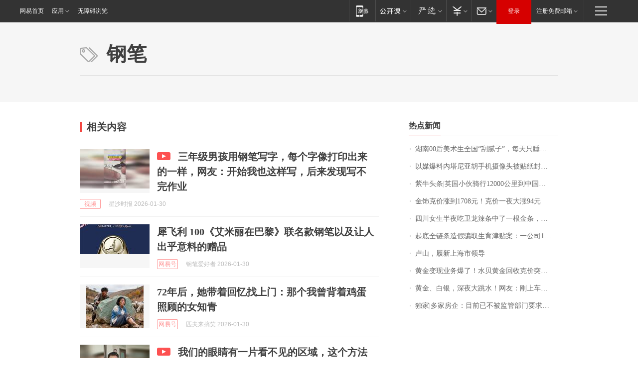

--- FILE ---
content_type: application/x-javascript
request_url: https://news.163.com/special/00015BLB/keywordindex_hot.js?_=1769748626013&callback=callback
body_size: 1016
content:
callback({
date: "2026-01-30 12:15:57",
news:[
		        	{
		"title":"\u6E56\u5357\u0030\u0030\u540E\u7F8E\u672F\u751F\u5168\u56FD\u201C\u522E\u817B\u5B50\u201D\uFF0C\u6BCF\u5929\u53EA\u7761\u56DB\u4E94\u4E2A\u5C0F\u65F6\uFF0C\u56E2\u961F\u5E74\u5165\u767E\u4E07\uFF01\u5DF2\u63A5\u5230\u5916\u56FD\u8BA2\u5355",
        "time":"2026.01.30 12:00:00",
		"link":"https://www.163.com/dy/article/KKA2P15S0534P59R.html",
	}
      	         ,
        	{
		"title":"\u4EE5\u5A92\u7206\u6599\u5185\u5854\u5C3C\u4E9A\u80E1\u624B\u673A\u6444\u50CF\u5934\u88AB\u8D34\u7EB8\u5C01\u4F4F\uFF0C\u7591\u4E0E\u9ED1\u5BA2\u653B\u51FB\u6709\u5173",
        "time":"2026.01.30 12:00:00",
		"link":"https://www.163.com/dy/article/KKE2CC480514R9OJ.html",
	}
      	         ,
        	{
		"title":"\u7D2B\u725B\u5934\u6761\u007C\u82F1\u56FD\u5C0F\u4F19\u9A91\u884C\u0031\u0032\u0030\u0030\u0030\u516C\u91CC\u5230\u4E2D\u56FD\uFF1A\u5B66\u4F1A\u7528\u4E0D\u540C\u7684\u773C\u5149\u770B\u5F85\u4E16\u754C",
        "time":"2026.01.30 12:00:00",
		"link":"https://www.163.com/dy/article/KKD6G47I05345ARG.html",
	}
      	         ,
        	{
		"title":"\u91D1\u9970\u514B\u4EF7\u6DA8\u5230\u0031\u0037\u0030\u0038\u5143\uFF01\u514B\u4EF7\u4E00\u591C\u5927\u6DA8\u0039\u0034\u5143",
        "time":"2026.01.30 12:00:00",
		"link":"https://www.163.com/dy/article/KKEAUR8J0550B6IS.html",
	}
      	         ,
        	{
		"title":"\u56DB\u5DDD\u5973\u751F\u534A\u591C\u5403\u536B\u9F99\u8FA3\u6761\u4E2D\u4E86\u4E00\u6839\u91D1\u6761\uFF0C\u536B\u9F99\u5BA2\u670D\uFF1A\u786E\u6709\u6B64\u6D3B\u52A8\uFF0C\u91D1\u6761\u4EF7\u503C\u0033\u0030\u0030\u0030\u5143",
        "time":"2026.01.30 12:00:00",
		"link":"https://www.163.com/dy/article/KKCHTLAN053469LG.html",
	}
      	         ,
        	{
		"title":"\u8D77\u5E95\u5168\u94FE\u6761\u9020\u5047\u9A97\u53D6\u751F\u80B2\u6D25\u8D34\u6848\uFF1A\u4E00\u516C\u53F8\u0031\u0035\u540D\u5458\u5DE5\u0031\u0033\u4EBA\u751F\u80B2\uFF0C\u7533\u9886\u8D85\u767E\u4E07",
        "time":"2026.01.30 12:00:00",
		"link":"https://www.163.com/dy/article/KKCE7RLP0001899O.html",
	}
      	         ,
        	{
		"title":"\u5362\u5C71\uFF0C\u5C65\u65B0\u4E0A\u6D77\u5E02\u9886\u5BFC",
        "time":"2026.01.30 12:00:00",
		"link":"https://www.163.com/dy/article/KKBPU8HQ053469LG.html",
	}
      	         ,
        	{
		"title":"\u9EC4\u91D1\u53D8\u73B0\u4E1A\u52A1\u7206\u4E86\uFF01\u6C34\u8D1D\u9EC4\u91D1\u56DE\u6536\u514B\u4EF7\u7A81\u7834\u0031\u0031\u0030\u0030\u5143\uFF0C\u5973\u5B50\u5356\u0033\u0030\u0030\u514B\u9EC4\u91D1\u53D8\u73B0\u0033\u0030\u4E07\uFF01\u91D1\u9970\u514B\u4EF7\u6DA8\u7834\u0031\u0037\u0030\u0030\u5143\uFF0C\u7F51\u53CB\uFF1A\u8FD8\u6CA1\u7ED3\u5A5A\uFF0C\u4E94\u91D1\u80FD\u6362\u5B9D\u9A6C\u4E86",
        "time":"2026.01.30 12:00:00",
		"link":"https://www.163.com/dy/article/KKF1DB2E053469LG.html",
	}
      	         ,
        	{
		"title":"\u9EC4\u91D1\u3001\u767D\u94F6\uFF0C\u6DF1\u591C\u5927\u8DF3\u6C34\uFF01\u7F51\u53CB\uFF1A\u521A\u4E0A\u8F66\u2026\u2026",
        "time":"2026.01.30 12:00:00",
		"link":"https://www.163.com/dy/article/KKGJVCF3053469LG.html",
	}
      	         ,
        	{
		"title":"\u72EC\u5BB6\u007C\u591A\u5BB6\u623F\u4F01\uFF1A\u76EE\u524D\u5DF2\u4E0D\u88AB\u76D1\u7BA1\u90E8\u95E8\u8981\u6C42\u6BCF\u6708\u4E0A\u62A5\u201C\u4E09\u6761\u7EA2\u7EBF\u201D\u6307\u6807",
        "time":"2026.01.30 12:00:00",
		"link":"https://www.163.com/dy/article/KKC9Q5BI05198CJN.html",
	}
      ],
photos: [
		]
})